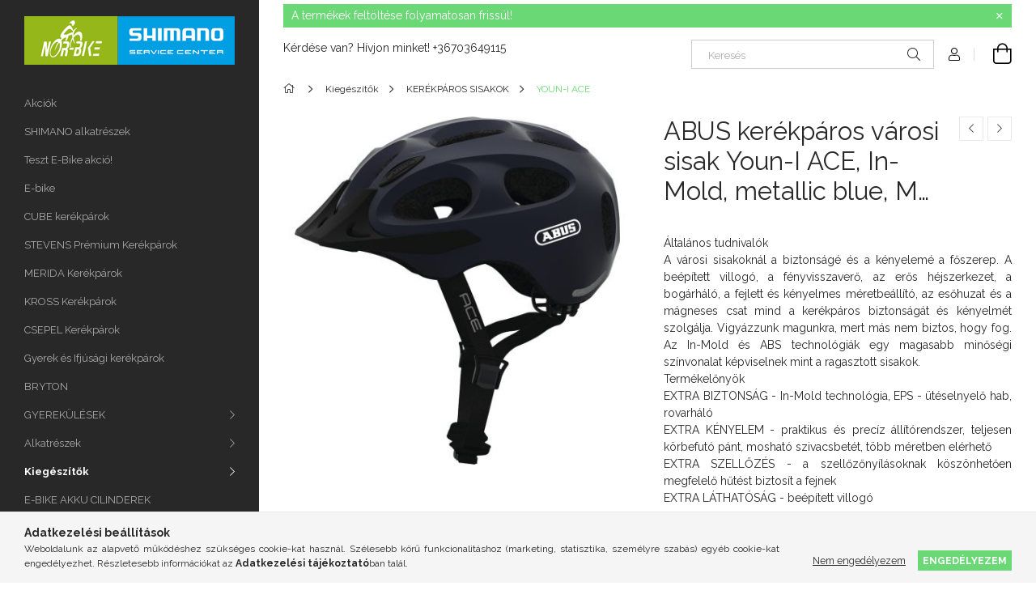

--- FILE ---
content_type: text/html; charset=UTF-8
request_url: https://www.nor-bike.hu/spd/AB_81820/ABUS-kerekparos-varosi-sisak-Youn-I-ACE-In-Mold-me
body_size: 19247
content:
<!DOCTYPE html>
<html lang="hu">
<head>
    <meta charset="utf-8">
<meta name="description" content="ABUS kerékpáros városi sisak Youn-I ACE, In-Mold, metallic blue, M (52-57 cm), Általános tudnivalók A városi sisakoknál a biztonságé és a kényelemé a főszerep. ">
<meta name="robots" content="index, follow">
<meta http-equiv="X-UA-Compatible" content="IE=Edge">
<meta property="og:site_name" content="Nor-Bike Kerékpár Szaküzlet és Szervíz" />
<meta property="og:title" content="ABUS kerékpáros városi sisak Youn-I ACE, In-Mold, metallic b">
<meta property="og:description" content="ABUS kerékpáros városi sisak Youn-I ACE, In-Mold, metallic blue, M (52-57 cm), Általános tudnivalók A városi sisakoknál a biztonságé és a kényelemé a főszerep. ">
<meta property="og:type" content="product">
<meta property="og:url" content="https://www.nor-bike.hu/spd/AB_81820/ABUS-kerekparos-varosi-sisak-Youn-I-ACE-In-Mold-me">
<meta property="og:image" content="https://www.nor-bike.hu/img/14777/AB_81820/AB_81820.jpg">
<meta name="mobile-web-app-capable" content="yes">
<meta name="apple-mobile-web-app-capable" content="yes">
<meta name="MobileOptimized" content="320">
<meta name="HandheldFriendly" content="true">

<title>ABUS kerékpáros városi sisak Youn-I ACE, In-Mold, metallic b</title>


<script>
var service_type="shop";
var shop_url_main="https://www.nor-bike.hu";
var actual_lang="hu";
var money_len="0";
var money_thousend=" ";
var money_dec=",";
var shop_id=14777;
var unas_design_url="https:"+"/"+"/"+"www.nor-bike.hu"+"/"+"!common_design"+"/"+"base"+"/"+"001901"+"/";
var unas_design_code='001901';
var unas_base_design_code='1900';
var unas_design_ver=4;
var unas_design_subver=6;
var unas_shop_url='https://www.nor-bike.hu';
var responsive="yes";
var price_nullcut_disable=1;
var config_plus=new Array();
config_plus['product_tooltip']=1;
config_plus['cart_redirect']=1;
config_plus['money_type']='Ft';
config_plus['money_type_display']='Ft';
var lang_text=new Array();

var UNAS = UNAS || {};
UNAS.shop={"base_url":'https://www.nor-bike.hu',"domain":'www.nor-bike.hu',"username":'nor-bike.unas.hu',"id":14777,"lang":'hu',"currency_type":'Ft',"currency_code":'HUF',"currency_rate":'1',"currency_length":0,"base_currency_length":0,"canonical_url":'https://www.nor-bike.hu/spd/AB_81820/ABUS-kerekparos-varosi-sisak-Youn-I-ACE-In-Mold-me'};
UNAS.design={"code":'001901',"page":'product_details'};
UNAS.api_auth="4a3e676d0f3ae41c4bab9653ba61ca79";
UNAS.customer={"email":'',"id":0,"group_id":0,"without_registration":0};
UNAS.shop["category_id"]="834004";
UNAS.shop["sku"]="AB_81820";
UNAS.shop["product_id"]="594405357";
UNAS.shop["only_private_customer_can_purchase"] = false;
 

UNAS.text = {
    "button_overlay_close": `Bezár`,
    "popup_window": `Felugró ablak`,
    "list": `lista`,
    "updating_in_progress": `frissítés folyamatban`,
    "updated": `frissítve`,
    "is_opened": `megnyitva`,
    "is_closed": `bezárva`,
    "deleted": `törölve`,
    "consent_granted": `hozzájárulás megadva`,
    "consent_rejected": `hozzájárulás elutasítva`,
    "field_is_incorrect": `mező hibás`,
    "error_title": `Hiba!`,
    "product_variants": `termék változatok`,
    "product_added_to_cart": `A termék a kosárba került`,
    "product_added_to_cart_with_qty_problem": `A termékből csak [qty_added_to_cart] [qty_unit] került kosárba`,
    "product_removed_from_cart": `A termék törölve a kosárból`,
    "reg_title_name": `Név`,
    "reg_title_company_name": `Cégnév`,
    "number_of_items_in_cart": `Kosárban lévő tételek száma`,
    "cart_is_empty": `A kosár üres`,
    "cart_updated": `A kosár frissült`
};


UNAS.text["delete_from_compare"]= `Törlés összehasonlításból`;
UNAS.text["comparison"]= `Összehasonlítás`;

UNAS.text["delete_from_favourites"]= `Törlés a kedvencek közül`;
UNAS.text["add_to_favourites"]= `Kedvencekhez`;






window.lazySizesConfig=window.lazySizesConfig || {};
window.lazySizesConfig.loadMode=1;
window.lazySizesConfig.loadHidden=false;

window.dataLayer = window.dataLayer || [];
function gtag(){dataLayer.push(arguments)};
gtag('js', new Date());
</script>

<script src="https://www.nor-bike.hu/!common_packages/jquery/jquery-3.2.1.js?mod_time=1759314984"></script>
<script src="https://www.nor-bike.hu/!common_packages/jquery/plugins/migrate/migrate.js?mod_time=1759314984"></script>
<script src="https://www.nor-bike.hu/!common_packages/jquery/plugins/autocomplete/autocomplete.js?mod_time=1759314984"></script>
<script src="https://www.nor-bike.hu/!common_packages/jquery/plugins/tools/overlay/overlay.js?mod_time=1759314984"></script>
<script src="https://www.nor-bike.hu/!common_packages/jquery/plugins/tools/toolbox/toolbox.expose.js?mod_time=1759314984"></script>
<script src="https://www.nor-bike.hu/!common_packages/jquery/plugins/lazysizes/lazysizes.min.js?mod_time=1759314984"></script>
<script src="https://www.nor-bike.hu/!common_packages/jquery/own/shop_common/exploded/common.js?mod_time=1764831093"></script>
<script src="https://www.nor-bike.hu/!common_packages/jquery/own/shop_common/exploded/common_overlay.js?mod_time=1759314984"></script>
<script src="https://www.nor-bike.hu/!common_packages/jquery/own/shop_common/exploded/common_shop_popup.js?mod_time=1759314984"></script>
<script src="https://www.nor-bike.hu/!common_packages/jquery/own/shop_common/exploded/page_product_details.js?mod_time=1759314984"></script>
<script src="https://www.nor-bike.hu/!common_packages/jquery/own/shop_common/exploded/function_favourites.js?mod_time=1759314984"></script>
<script src="https://www.nor-bike.hu/!common_packages/jquery/own/shop_common/exploded/function_compare.js?mod_time=1759314984"></script>
<script src="https://www.nor-bike.hu/!common_packages/jquery/own/shop_common/exploded/function_product_print.js?mod_time=1759314984"></script>
<script src="https://www.nor-bike.hu/!common_packages/jquery/plugins/hoverintent/hoverintent.js?mod_time=1759314984"></script>
<script src="https://www.nor-bike.hu/!common_packages/jquery/own/shop_tooltip/shop_tooltip.js?mod_time=1759314984"></script>
<script src="https://www.nor-bike.hu/!common_design/base/001900/main.js?mod_time=1759314986"></script>
<script src="https://www.nor-bike.hu/!common_packages/jquery/plugins/perfectscrollbar/perfect-scrollbar-1.4.0/perfect-scrollbar.min.js?mod_time=1759314984"></script>
<script src="https://www.nor-bike.hu/!common_packages/jquery/plugins/swiper/swiper-bundle.min.js?mod_time=1759314984"></script>
<script src="https://www.nor-bike.hu/!common_packages/jquery/plugins/toastr/toastr.min.js?mod_time=1759314984"></script>
<script src="https://www.nor-bike.hu/!common_packages/jquery/plugins/tippy/popper-2.4.4.min.js?mod_time=1759314984"></script>
<script src="https://www.nor-bike.hu/!common_packages/jquery/plugins/tippy/tippy-bundle.umd.min.js?mod_time=1759314984"></script>
<script src="https://www.nor-bike.hu/!common_packages/jquery/plugins/photoswipe/photoswipe.min.js?mod_time=1759314984"></script>
<script src="https://www.nor-bike.hu/!common_packages/jquery/plugins/photoswipe/photoswipe-ui-default.min.js?mod_time=1759314984"></script>

<link href="https://www.nor-bike.hu/temp/shop_14777_b43817d192b16be380507f4b9a246321.css?mod_time=1768994938" rel="stylesheet" type="text/css">

<link href="https://www.nor-bike.hu/spd/AB_81820/ABUS-kerekparos-varosi-sisak-Youn-I-ACE-In-Mold-me" rel="canonical">
    <link id="favicon-32x32" rel="icon" type="image/png" href="https://www.nor-bike.hu/!common_design/own/image/favicon_32x32.png" sizes="32x32">
    <link id="favicon-192x192" rel="icon" type="image/png" href="https://www.nor-bike.hu/!common_design/own/image/favicon_192x192.png" sizes="192x192">
            <link rel="apple-touch-icon" href="https://www.nor-bike.hu/!common_design/own/image/favicon_32x32.png" sizes="32x32">
        <link rel="apple-touch-icon" href="https://www.nor-bike.hu/!common_design/own/image/favicon_192x192.png" sizes="192x192">
        <script>
        var google_consent=1;
    
        gtag('consent', 'default', {
           'ad_storage': 'denied',
           'ad_user_data': 'denied',
           'ad_personalization': 'denied',
           'analytics_storage': 'denied',
           'functionality_storage': 'denied',
           'personalization_storage': 'denied',
           'security_storage': 'granted'
        });

    
        gtag('consent', 'update', {
           'ad_storage': 'denied',
           'ad_user_data': 'denied',
           'ad_personalization': 'denied',
           'analytics_storage': 'denied',
           'functionality_storage': 'denied',
           'personalization_storage': 'denied',
           'security_storage': 'granted'
        });

        </script>
    
    <meta content="width=device-width, initial-scale=1.0" name="viewport">
	<link rel="preload" href="https://www.nor-bike.hu/!common_design/own/fonts/1800/customicons/custom-icons.woff2" as="font" type="font/woff2" crossorigin>
    <link rel="preconnect" href="https://fonts.gstatic.com">
    <link rel="preload" href="https://fonts.googleapis.com/css2?family=Raleway:wght@400;700&display=swap" as="style">
    <link rel="stylesheet" href="https://fonts.googleapis.com/css2?family=Raleway:wght@400;700&display=swap" media="print" onload="this.media='all'">
    <noscript>
        <link rel="stylesheet" href="https://fonts.googleapis.com/css2?family=Raleway:wght@400;700&display=swap">
    </noscript>

    
    
    
    
    
    

    
    
    
    



                                       <style>
                .banner_start_big-wrapper .swiper-slide {
                    padding-top: calc(100%);
                }
                 @media (max-width: 991.98px){ .banner_start_big-wrapper .swiper-slide { padding-top: calc(100%);}}                  @media (max-width: 767.98px){ .banner_start_big-wrapper .swiper-slide { padding-top: calc(100%);}}                  @media (max-width: 575.98px){ .banner_start_big-wrapper .swiper-slide { padding-top: calc(100%);}}                 </style>

                                    <link rel="preload" media="(max-width: 364.98px)" imagesrcset="https://www.nor-bike.hu/!common_design/custom/nor-bike.unas.hu/element/layout_hu_banner_start_big-755_5_xxsmall.jpg?time=1688041630 1x" href="https://www.nor-bike.hu/!common_design/custom/nor-bike.unas.hu/element/layout_hu_banner_start_big-755_5_xxsmall.jpg?time=1688041630" as="image">
                                                    <link rel="preload" media="(min-width: 365px) and (max-width: 413.98px)" imagesrcset="https://www.nor-bike.hu/!common_design/custom/nor-bike.unas.hu/element/layout_hu_banner_start_big-755_5_xsmall.jpg?time=1688041630 1x" href="https://www.nor-bike.hu/!common_design/custom/nor-bike.unas.hu/element/layout_hu_banner_start_big-755_5_xsmall.jpg?time=1688041630" as="image">
                                                    <link rel="preload" media="(min-width: 414px) and (max-width: 575.98px)" imagesrcset="https://www.nor-bike.hu/!common_design/custom/nor-bike.unas.hu/element/layout_hu_banner_start_big-755_5_small.jpg?time=1688041630 1x" href="https://www.nor-bike.hu/!common_design/custom/nor-bike.unas.hu/element/layout_hu_banner_start_big-755_5_small.jpg?time=1688041630" as="image">
                                                    <link rel="preload" media="(min-width: 576px) and (max-width: 767.98px)" imagesrcset="https://www.nor-bike.hu/!common_design/custom/nor-bike.unas.hu/element/layout_hu_banner_start_big-755_5_medium.jpg?time=1688041630 1x" href="https://www.nor-bike.hu/!common_design/custom/nor-bike.unas.hu/element/layout_hu_banner_start_big-755_5_medium.jpg?time=1688041630" as="image">
                                                    <link rel="preload" media="(min-width: 768px) and (max-width: 991.98px)" imagesrcset="https://www.nor-bike.hu/!common_design/custom/nor-bike.unas.hu/element/layout_hu_banner_start_big-755_5_large.jpg?time=1688041630 1x" href="https://www.nor-bike.hu/!common_design/custom/nor-bike.unas.hu/element/layout_hu_banner_start_big-755_5_large.jpg?time=1688041630" as="image">
                                                    <link rel="preload" media="(min-width: 992px) and (max-width: 1199.98px)" imagesrcset="https://www.nor-bike.hu/!common_design/custom/nor-bike.unas.hu/element/layout_hu_banner_start_big-755_5_xlarge.jpg?time=1688041630 1x" href="https://www.nor-bike.hu/!common_design/custom/nor-bike.unas.hu/element/layout_hu_banner_start_big-755_5_xlarge.jpg?time=1688041630" as="image">
                                            <link rel="preload" media="(min-width: 1200px) and (max-width: 1439.98px)" imagesrcset="https://www.nor-bike.hu/!common_design/custom/nor-bike.unas.hu/element/layout_hu_banner_start_big-755_5_xxlarge.jpg?time=1688041630 1x" href="https://www.nor-bike.hu/!common_design/custom/nor-bike.unas.hu/element/layout_hu_banner_start_big-755_5_xxlarge.jpg?time=1688041630" as="image">
                                                            <link rel="preload" media="(min-width: 1440px)" imagesrcset="https://www.nor-bike.hu/!common_design/custom/nor-bike.unas.hu/element/layout_hu_banner_start_big-755_5_default.jpg?time=1688041630 1x" href="https://www.nor-bike.hu/!common_design/custom/nor-bike.unas.hu/element/layout_hu_banner_start_big-755_5_default.jpg?time=1688041630" as="image">
                                                                                        
    


                                            <style>
                 .start_item_1-wrapper {padding-top: calc(48.3443708609%);}
                  @media (max-width: 991.98px){ .start_item_1-wrapper { padding-top: calc(48.3443708609%);}}                   @media (max-width: 767.98px){ .start_item_1-wrapper { padding-top: calc(48.3443708609%);}}                   @media (max-width: 575.98px){ .start_item_1-wrapper { padding-top: calc(48.3443708609%);}}                  </style>
                           
    


                                            <style>
                 .start_item_2-wrapper {padding-top: calc(47.6821192053%);}
                  @media (max-width: 991.98px){ .start_item_2-wrapper { padding-top: calc(47.6821192053%);}}                   @media (max-width: 767.98px){ .start_item_2-wrapper { padding-top: calc(47.6821192053%);}}                   @media (max-width: 575.98px){ .start_item_2-wrapper { padding-top: calc(47.6821192053%);}}                  </style>
                           
    


                    <style>
.start_brand_slider-1{width:180px;}
.start_brand_slider-2{width:180px;}
.start_brand_slider-3{width:180px;}
.start_brand_slider-4{width:180px;}
.start_brand_slider-5{width:180px;}
.start_brand_slider-6{width:180px;}
.start_brand_slider-7{width:180px;}
.start_brand_slider-8{width:180px;}
.start_brand_slider-9{width:180px;}
.start_brand_slider-10{width:180px;}
.start_brand_slider-11{width:180px;}
.start_brand_slider-12{width:180px;}
.start_brand_slider-13{width:180px;}
.start_brand_slider-14{width:180px;}
.start_brand_slider-15{width:180px;}
.start_brand_slider-16{width:180px;}
.start_brand_slider-17{width:180px;}
.start_brand_slider-18{width:180px;}
.start_brand_slider-19{width:180px;}
.start_brand_slider-20{width:180px;}
.start_brand_slider-21{width:180px;}
.start_brand_slider-22{width:180px;}
.start_brand_slider-23{width:180px;}
.start_brand_slider-24{width:180px;}
.start_brand_slider-25{width:180px;}
.start_brand_slider-26{width:180px;}
.start_brand_slider-27{width:180px;}
.start_brand_slider-28{width:180px;}
.start_brand_slider-29{width:180px;}
.start_brand_slider-30{width:180px;}
#swiper-container--start_brand_slider{
min-height:80px;
}
</style>

    
    




    
    
    
    
</head>






<body class='design_ver4 design_subver1 design_subver2 design_subver3 design_subver4 design_subver5 design_subver6' id="ud_shop_artdet">
<div id="image_to_cart" style="display:none; position:absolute; z-index:100000;"></div>
<div class="overlay_common overlay_warning" id="overlay_cart_add"></div>
<script>$(document).ready(function(){ overlay_init("cart_add",{"onBeforeLoad":false}); });</script>
<div id="overlay_login_outer"></div>	
	<script>
	$(document).ready(function(){
	    var login_redir_init="";

		$("#overlay_login_outer").overlay({
			onBeforeLoad: function() {
                var login_redir_temp=login_redir_init;
                if (login_redir_act!="") {
                    login_redir_temp=login_redir_act;
                    login_redir_act="";
                }

									$.ajax({
						type: "GET",
						async: true,
						url: "https://www.nor-bike.hu/shop_ajax/ajax_popup_login.php",
						data: {
							shop_id:"14777",
							lang_master:"hu",
                            login_redir:login_redir_temp,
							explicit:"ok",
							get_ajax:"1"
						},
						success: function(data){
							$("#overlay_login_outer").html(data);
							if (unas_design_ver >= 5) $("#overlay_login_outer").modal('show');
							$('#overlay_login1 input[name=shop_pass_login]').keypress(function(e) {
								var code = e.keyCode ? e.keyCode : e.which;
								if(code.toString() == 13) {		
									document.form_login_overlay.submit();		
								}	
							});	
						}
					});
								},
			top: 50,
			mask: {
	color: "#000000",
	loadSpeed: 200,
	maskId: "exposeMaskOverlay",
	opacity: 0.7
},
			closeOnClick: (config_plus['overlay_close_on_click_forced'] === 1),
			onClose: function(event, overlayIndex) {
				$("#login_redir").val("");
			},
			load: false
		});
		
			});
	function overlay_login() {
		$(document).ready(function(){
			$("#overlay_login_outer").overlay().load();
		});
	}
	function overlay_login_remind() {
        if (unas_design_ver >= 5) {
            $("#overlay_remind").overlay().load();
        } else {
            $(document).ready(function () {
                $("#overlay_login_outer").overlay().close();
                setTimeout('$("#overlay_remind").overlay().load();', 250);
            });
        }
	}

    var login_redir_act="";
    function overlay_login_redir(redir) {
        login_redir_act=redir;
        $("#overlay_login_outer").overlay().load();
    }
	</script>  
	<div class="overlay_common overlay_info" id="overlay_remind"></div>
<script>$(document).ready(function(){ overlay_init("remind",[]); });</script>

	<script>
    	function overlay_login_error_remind() {
		$(document).ready(function(){
			load_login=0;
			$("#overlay_error").overlay().close();
			setTimeout('$("#overlay_remind").overlay().load();', 250);	
		});
	}
	</script>  
	<div class="overlay_common overlay_info" id="overlay_newsletter"></div>
<script>$(document).ready(function(){ overlay_init("newsletter",[]); });</script>

<script>
function overlay_newsletter() {
    $(document).ready(function(){
        $("#overlay_newsletter").overlay().load();
    });
}
</script>
<div class="overlay_common overlay_error" id="overlay_script"></div>
<script>$(document).ready(function(){ overlay_init("script",[]); });</script>
    <script>
    $(document).ready(function() {
        $.ajax({
            type: "GET",
            url: "https://www.nor-bike.hu/shop_ajax/ajax_stat.php",
            data: {master_shop_id:"14777",get_ajax:"1"}
        });
    });
    </script>
    

<div id="container" class="page_shop_artdet_AB_81820 position-relative d-flex filter-in-subcategory-disabled">
    <div class="col-fix-custom-1 side-dropdown" data-content-for=".side-btn, .filter-btn" data-content-direction="left">
        <section class="main-left">
            <div class="main-left__inner h-100">
                <button class="main-left__close-btn btn-close d-xl-none" data-btn-for=".side-dropdown" type="button" aria-label="Bezár"></button>
                <div class="main-left__content d-flex flex-column">
                    <header class="main-left__header">
                        


        <div id="header_logo_img1" class="js-element logo d-none d-xl-block mb-5 px-5" data-element-name="header_logo">
                                    <a href="https://www.nor-bike.hu/">                <picture>
                    <source srcset="                                    https://www.nor-bike.hu/!common_design/custom/nor-bike.unas.hu/element/layout_hu_header_logo-260x60_1_default.png?time=1758025689 260w                                    "
                            sizes=" 260px"
                    >
                    <img src="https://www.nor-bike.hu/!common_design/custom/nor-bike.unas.hu/element/layout_hu_header_logo-260x60_1_default.png?time=1758025689"
                         alt="Nor-Bike Kerékpár Szaküzlet és Szervíz"
                    >
                </picture>
                </a>                        </div>
    
                    </header>
                    <div class="box_container main-menus has-toggle-button">
                        <div class="box">
                            <div id="main-menus-content" class="box__content main-menus__content js-main-menus-content has-maxheight is-active">
                                    <ul class="cat-menus level-0" data-level="cat-level-0">
                                <li class='cat-menu is-spec-item js-cat-menu-akcio' data-id="akcio">
            <span class="cat-menu__name" >
                <a class='cat-menu__link' href='https://www.nor-bike.hu/shop_artspec.php?artspec=1' >                    Akciók                    </a>            </span>
                            </li>
                                <li class='cat-menu js-cat-menu-288210' data-id="288210">
            <span class="cat-menu__name" >
                <a class='cat-menu__link' href='https://www.nor-bike.hu/SHIMANO-alkatreszek' >                    SHIMANO alkatrészek                    </a>            </span>
                            </li>
                                <li class='cat-menu js-cat-menu-734477' data-id="734477">
            <span class="cat-menu__name" >
                <a class='cat-menu__link' href='https://www.nor-bike.hu/Teszt-E-Bike-akcio' >                    Teszt E-Bike akció!                    </a>            </span>
                            </li>
                                <li class='cat-menu js-cat-menu-602906' data-id="602906">
            <span class="cat-menu__name" >
                <a class='cat-menu__link' href='https://www.nor-bike.hu/E-bike' >                    E-bike                    </a>            </span>
                            </li>
                                <li class='cat-menu js-cat-menu-182282' data-id="182282">
            <span class="cat-menu__name" >
                <a class='cat-menu__link' href='https://www.nor-bike.hu/CUBE-kerekparok' >                    CUBE kerékpárok                    </a>            </span>
                            </li>
                                <li class='cat-menu js-cat-menu-432120' data-id="432120">
            <span class="cat-menu__name" >
                <a class='cat-menu__link' href='https://www.nor-bike.hu/STEVENS-Premium-Kerekparok' >                    STEVENS Prémium Kerékpárok                    </a>            </span>
                            </li>
                                <li class='cat-menu js-cat-menu-843945' data-id="843945">
            <span class="cat-menu__name" >
                <a class='cat-menu__link' href='https://www.nor-bike.hu/MERIDA-Kerekparok' >                    MERIDA Kerékpárok                    </a>            </span>
                            </li>
                                <li class='cat-menu js-cat-menu-544009' data-id="544009">
            <span class="cat-menu__name" >
                <a class='cat-menu__link' href='https://www.nor-bike.hu/KROSS-Kerekparok' >                    KROSS Kerékpárok                    </a>            </span>
                            </li>
                                <li class='cat-menu js-cat-menu-432407' data-id="432407">
            <span class="cat-menu__name" >
                <a class='cat-menu__link' href='https://www.nor-bike.hu/CSEPEL-Kerekparok' >                    CSEPEL Kerékpárok                    </a>            </span>
                            </li>
                                <li class='cat-menu js-cat-menu-928499' data-id="928499">
            <span class="cat-menu__name" >
                <a class='cat-menu__link' href='https://www.nor-bike.hu/Gyerek-kerekparok' >                    Gyerek és Ifjúsági kerékpárok                    </a>            </span>
                            </li>
                                <li class='cat-menu js-cat-menu-203869' data-id="203869">
            <span class="cat-menu__name" >
                <a class='cat-menu__link' href='https://www.nor-bike.hu/BRYTON' >                    BRYTON                    </a>            </span>
                            </li>
                                <li class='cat-menu has-child js-cat-menu-413311' data-id="413311">
            <span class="cat-menu__name" onclick="catSubLoad('413311','https://www.nor-bike.hu/shop_ajax/ajax_box_cat.php?get_ajax=1&type=layout&change_lang=hu&level=1&key=413311&box_var_name=shop_cat&box_var_layout_cache=1&box_var_expand_cache=yes&box_var_layout_level0=0&box_var_layout=1&box_var_ajax=1&box_var_section=content&box_var_highlight=yes&box_var_type=expand&box_var_div=no');">
                                    GYEREKÜLÉSEK                                </span>
                            </li>
                                <li class='cat-menu has-child js-cat-menu-721648' data-id="721648">
            <span class="cat-menu__name" onclick="catSubLoad('721648','https://www.nor-bike.hu/shop_ajax/ajax_box_cat.php?get_ajax=1&type=layout&change_lang=hu&level=1&key=721648&box_var_name=shop_cat&box_var_layout_cache=1&box_var_expand_cache=yes&box_var_layout_level0=0&box_var_layout=1&box_var_ajax=1&box_var_section=content&box_var_highlight=yes&box_var_type=expand&box_var_div=no');">
                                    Alkatrészek                                </span>
                            </li>
                                <li class='cat-menu has-child js-cat-menu-543312' data-id="543312">
            <span class="cat-menu__name" onclick="catSubLoad('543312','https://www.nor-bike.hu/shop_ajax/ajax_box_cat.php?get_ajax=1&type=layout&change_lang=hu&level=1&key=543312&box_var_name=shop_cat&box_var_layout_cache=1&box_var_expand_cache=yes&box_var_layout_level0=0&box_var_layout=1&box_var_ajax=1&box_var_section=content&box_var_highlight=yes&box_var_type=expand&box_var_div=no');">
                                    Kiegészítők                                </span>
                            </li>
                                <li class='cat-menu js-cat-menu-817553' data-id="817553">
            <span class="cat-menu__name" >
                <a class='cat-menu__link' href='https://www.nor-bike.hu/E-BIKE-AKKU-CILINDEREK' >                    E-BIKE AKKU CILINDEREK                    </a>            </span>
                            </li>
                                <li class='cat-menu js-cat-menu-214337' data-id="214337">
            <span class="cat-menu__name" >
                <a class='cat-menu__link' href='https://www.nor-bike.hu/BIZTONSAGI-KIEGESZITOK' >                    BIZTONSÁGI KIEGÉSZÍTŐK - LÁTHATÓSÁG                    </a>            </span>
                            </li>
                                <li class='cat-menu has-child js-cat-menu-521232' data-id="521232">
            <span class="cat-menu__name" onclick="catSubLoad('521232','https://www.nor-bike.hu/shop_ajax/ajax_box_cat.php?get_ajax=1&type=layout&change_lang=hu&level=1&key=521232&box_var_name=shop_cat&box_var_layout_cache=1&box_var_expand_cache=yes&box_var_layout_level0=0&box_var_layout=1&box_var_ajax=1&box_var_section=content&box_var_highlight=yes&box_var_type=expand&box_var_div=no');">
                                    KERÉKPÁROS VISELET                                </span>
                            </li>
                                <li class='cat-menu js-cat-menu-318974' data-id="318974">
            <span class="cat-menu__name" >
                <a class='cat-menu__link' href='https://www.nor-bike.hu/DEFEKTMENTESITOK' >                    DEFEKTMENTESÍTŐK                    </a>            </span>
                            </li>
                                <li class='cat-menu has-child js-cat-menu-511863' data-id="511863">
            <span class="cat-menu__name" onclick="catSubLoad('511863','https://www.nor-bike.hu/shop_ajax/ajax_box_cat.php?get_ajax=1&type=layout&change_lang=hu&level=1&key=511863&box_var_name=shop_cat&box_var_layout_cache=1&box_var_expand_cache=yes&box_var_layout_level0=0&box_var_layout=1&box_var_ajax=1&box_var_section=content&box_var_highlight=yes&box_var_type=expand&box_var_div=no');">
                                    KÜLSŐ GUMIK                                </span>
                            </li>
                                <li class='cat-menu js-cat-menu-167117' data-id="167117">
            <span class="cat-menu__name" >
                <a class='cat-menu__link' href='https://www.nor-bike.hu/RUHAZAT' >                    RUHÁZAT                    </a>            </span>
                            </li>
                                <li class='cat-menu has-child js-cat-menu-565693' data-id="565693">
            <span class="cat-menu__name" onclick="catSubLoad('565693','https://www.nor-bike.hu/shop_ajax/ajax_box_cat.php?get_ajax=1&type=layout&change_lang=hu&level=1&key=565693&box_var_name=shop_cat&box_var_layout_cache=1&box_var_expand_cache=yes&box_var_layout_level0=0&box_var_layout=1&box_var_ajax=1&box_var_section=content&box_var_highlight=yes&box_var_type=expand&box_var_div=no');">
                                    BELSŐ GUMIK                                </span>
                            </li>
                                <li class='cat-menu js-cat-menu-323592' data-id="323592">
            <span class="cat-menu__name" >
                <a class='cat-menu__link' href='https://www.nor-bike.hu/UTANFUTO-TRAILER' >                    UTÁNFUTÓ - TRAILER                    </a>            </span>
                            </li>
                                <li class='cat-menu has-child js-cat-menu-859776' data-id="859776">
            <span class="cat-menu__name" onclick="catSubLoad('859776','https://www.nor-bike.hu/shop_ajax/ajax_box_cat.php?get_ajax=1&type=layout&change_lang=hu&level=1&key=859776&box_var_name=shop_cat&box_var_layout_cache=1&box_var_expand_cache=yes&box_var_layout_level0=0&box_var_layout=1&box_var_ajax=1&box_var_section=content&box_var_highlight=yes&box_var_type=expand&box_var_div=no');">
                                    SZERSZÁMOK                                </span>
                            </li>
            </ul>
    <script>
        function catSubLoad($id,$ajaxUrl){
            let catMenuEl = $('.cat-menu[data-id="'+$id+'"]');

            $.ajax({
                type: 'GET',
                url: $ajaxUrl,
                beforeSend: function(){
                    catMenuEl.addClass('ajax-loading');
                    setTimeout(function (){
                        if (!catMenuEl.hasClass('ajax-loaded')) {
                            catMenuEl.addClass('ajax-loader');
                        }
                    }, 500);
                },
                success:function(data){
                    catMenuEl.append(data);
                    catItemMarking();
                    $(".cat-menu__name:not(.is-processed)").each(CatPicHover);
                    $("> .cat-menu__name", catMenuEl).attr('onclick','catOpen($(this));').trigger('click');
                    catMenuEl.removeClass('ajax-loading ajax-loader').addClass('ajax-loaded');
                }
            });
        }
        function catBack($this) {
            var thisBackBtn = $this;
            var thisCatLevel = thisBackBtn.closest('[data-level]').data('level');
            /** remove opened class from children */
            thisBackBtn.closest('.js-sublist').find('.cat-menu.is-opened').removeClass('is-opened');
            /** remove opened class from parent */
            if (window.matchMedia('(max-width: 992px)').matches) {
                setTimeout(function() {
                    thisBackBtn.closest('.cat-menu.is-opened').removeClass('is-opened');
                }, 400);
            } else {
                thisBackBtn.closest('.cat-menu.is-opened').removeClass('is-opened');
            }
            $('html').removeClass(thisCatLevel +'-is-opened');
        }
        function catOpen($this) {
            var thisCatMenu = $this.parent();
            psInit(thisCatMenu.find('.js-sublist-inner').first());
            var thisMainMenusContent = $('.js-main-menus-content');
            var thisCatMenuList = thisCatMenu.closest('[data-level]');
            var thisCatLevel = thisCatMenuList.data('level');

            if (thisCatLevel === "cat-level-0") {
                /*remove is-opened class form the rest menus (cat+plus)*/
                thisMainMenusContent.find('.is-opened').not(thisCatMenu).removeClass('is-opened');
            } else {
                /*remove is-opened class form the siblings cat menus */
                thisCatMenuList.find('.is-opened').not(thisCatMenu).removeClass('is-opened');
            }

            if (thisCatMenu.hasClass('is-opened')) {
                thisCatMenu.removeClass('is-opened');
                $('html').removeClass(thisCatLevel +'-is-opened');
            } else {
                thisCatMenu.addClass('is-opened');
                $('html').addClass(thisCatLevel +'-is-opened');
            }
        }
        function catsClose() {
            handleCloseDropdowns();
            handleCloseMenus();
        }
        function CatPicHover() {
            var catItem = $(this); /*span.cat-menu__name*/
            var parentCatPic = catItem.closest(".js-sublist").find(".js-parent-img-wrapper").first().find(".js-parent-img");
            var childSublist = catItem.siblings('.js-sublist');
            var parentCatPicSrc = parentCatPic.attr("data-src-orig");
            var parentCatPicSrcSet = parentCatPic.attr("data-srcset-orig");
            if (parentCatPicSrcSet === undefined) parentCatPicSrcSet="";

            var catItems = catItem.closest(".cat-menus");

            catItem.on('mouseenter', function() {
                if (!isTouchDevice) {
                    var currentAltPicSrcSet = $(this).data("retina-img-url");
                    parentCatPic.attr("src", $(this).data("img-url"));
                    if (currentAltPicSrcSet == undefined) currentAltPicSrcSet = "";
                    parentCatPic.attr("srcset", currentAltPicSrcSet);
                }
            });

            catItems.on('mouseleave', function() {
                if (!isTouchDevice) {
                    parentCatPic.attr("src", parentCatPicSrc);
                    parentCatPic.attr("srcset", parentCatPicSrcSet);
                }
            });

            childSublist.on('mouseenter', function() {
                if (!isTouchDevice) {
                    parentCatPic.attr("src", parentCatPicSrc);
                    parentCatPic.attr("srcset", parentCatPicSrcSet);
                }
            });

            catItem.on('click', function() {
                if (!isTouchDevice) {
                    if ($(this).parent().hasClass('has-child')) {
                        parentCatPic.attr("src", parentCatPicSrc);
                        parentCatPic.attr("srcset", parentCatPicSrcSet);
                    }
                }
            });
            catItem.addClass('is-processed');

        }
        $(document).ready(function () {
            var cats = $(".cat-menu__name:not(.is-processed)");
            cats.each(CatPicHover);
        });
    </script>

	<ul class="plus-menus" data-level="menu-level-0">
					<li class="plus-menu" data-id="502539">
			<span class="plus-menu__name">
			<a class="plus-menu__link" href="https://www.nor-bike.hu/arlista-shimano-service-center">				Shimano Service Center
			</a>			</span>

					</li>
					<li class="plus-menu" data-id="435453">
			<span class="plus-menu__name">
			<a class="plus-menu__link" href="https://www.nor-bike.hu/blog">				BLOG
			</a>			</span>

					</li>
					<li class="plus-menu" data-id="930300">
			<span class="plus-menu__name">
			<a class="plus-menu__link" href="https://www.nor-bike.hu/hirek">				Hírek
			</a>			</span>

					</li>
		</ul>
	<script>
		$(document).ready(function () {
			$('.plus-menu.has-child > .plus-menu__name').click(function () {
				var thisPlusMenu = $(this).parent();
                psInit(thisPlusMenu.find('.js-sublist-inner').first());
				var thisMainMenusContent = $('.js-main-menus-content');
				var thisPlusMenuList = thisPlusMenu.closest('[data-level]');
				var thisMenuLevel = thisPlusMenuList.data('level');

				if (thisMenuLevel === "menu-level-0") {
					/*remove is-opened class form the rest menus (cat+plus)*/
					thisMainMenusContent.find('.has-child.is-opened').not(thisPlusMenu).removeClass('is-opened');
				} else {
					/*remove is-opened class form the siblings plus menus */
					thisPlusMenuList.find('.has-child.is-opened').not(thisPlusMenu).removeClass('is-opened');
				}

				if (thisPlusMenu.hasClass('is-opened')) {
					thisPlusMenu.removeClass('is-opened');
                    $('html').removeClass(thisMenuLevel +'-is-opened');
				} else {
					thisPlusMenu.addClass('is-opened');
                    $('html').addClass(thisMenuLevel +'-is-opened');
				}
			});

			$('.js-menu-back-btn').click(function () {
				var thisBackBtn = $(this);
                var thisMenuLevel = thisBackBtn.closest('[data-level]').data('level');

                /** remove opened class from children */
                thisBackBtn.closest('.js-sublist').find('.plus-menu.is-opened').removeClass('is-opened');
                /** remove opened class from parent */
                if (window.matchMedia('(max-width: 992px)').matches) {
                    setTimeout(function() {
                        thisBackBtn.closest('.plus-menu.is-opened').removeClass('is-opened');
                    }, 400);
                } else {
                    thisBackBtn.closest('.plus-menu.is-opened').removeClass('is-opened');
                }
                $('html').removeClass(thisMenuLevel +'-is-opened');
			});
		});
	</script>



                                                                <button aria-controls="main-menus-content" class="main-menus__btn btn btn-square--sm js-main-menus-btn is-active" aria-label="Kevesebb" aria-expanded="true" type="button"></button>
                                <script>
                                    $('.js-main-menus-btn').on('click', function (){
                                        let $thisBtn = $(this);
                                        let $thisContent = $('.js-main-menus-content');
                                        $thisBtn.toggleClass('is-active').attr('aria-label', (_, attr) => attr == 'Több' ? 'Kevesebb' : 'Több').attr('aria-expanded', (_, attr) => attr == 'false' ? 'true' : 'false');
                                        $thisContent.toggleClass('is-active');
                                        psElements['.main-left__inner'].update();
                                    });
                                </script>
                                                            </div>
                        </div>
                    </div>

                    <div id='box_container_shop_top' class='box_container_1'>
                    <div class="box">
                        <h4 class="box__title">TOP termékek</h4>
                        <div class="box__content js-box-content"><div id='box_top_content' class='box_content box_top_content'><div class='box_content_ajax' data-min-length='5'></div><script>
	$.ajax({
		type: "GET",
		async: true,
		url: "https://www.nor-bike.hu/shop_ajax/ajax_box_top.php",
		data: {
			box_id:"",
			unas_page:"0",
			cat_endid:"834004",
			get_ajax:1,
			shop_id:"14777",
			lang_master:"hu"
		},
		success: function(result){
			$("#box_top_content").html(result);
		}
	});
</script>
</div></div>
                    </div>
                    </div>

                    


    <div class="js-element sidebar_contact box_container mt-auto" data-element-name="sidebar_contact">
                <h4 class="element__title box__title">Elérhetőség</h4>
                <div class="element__content box__content">
                                <style>
                .sidebar_contact .slide-1 a::before {
                    content: '\f3c5';
                }
            </style>
                        <div class="element__html slide-1"><p><a href="https://maps.google.com/?q=6100+Kiskunf%C3%A9legyh%C3%A1za%2C+Halasi+%C3%BAt+2" target="_blank" rel="noopener">6100 Kiskunfélegyháza, Halasi út 2</a></p></div>
                                <style>
                .sidebar_contact .slide-2 a::before {
                    content: '\f095';
                }
            </style>
                        <div class="element__html slide-2"><p><a href="tel://+36703649115">+36703649115</a></p></div>
                                <style>
                .sidebar_contact .slide-3 a::before {
                    content: '\f0e0';
                }
            </style>
                        <div class="element__html slide-3"><p><a href="mailto:nor-bike.tarsai@nor-bike.hu">nor-bike.tarsai@nor-bike.hu</a></p></div>
                </div>
    </div>


                                        
                    
                    
                </div>
            </div>
        </section>
    </div>
    <main class="col-rest-custom-1">
        <section class="main-right filter-normal-not-exists">
            


    <div class="js-element notification-bar js-notif" data-element-name="header_text_section_1">
        <div class="header_text_section_1 ">
                            A termékek feltöltése folyamatosan frissül!
                        <button type="button" class="btn btn-close-notif" onclick="closeNotif(this);" aria-label="Bezár" title="Bezár">
                <span class="icon--close"></span>
            </button>
        </div>
    </div>
        <script>
            var $notifClosed = sessionStorage.getItem('notifclosed');

            if ( $notifClosed !== undefined && $notifClosed !== null ) {
                $('.js-notif').addClass('is-hidden');
            }

            function closeNotif(e) {
                var $target = $(e).closest('.js-notif');
                $target.stop().animate({
                    height: "0px"
                }, 500, function() {
                    $target.remove();
                    sessionStorage.setItem('notifclosed', 1);
                });
            }
        </script>

            <header class="header">
                <div class="header-top position-relative py-3 py-md-4 px-3 px-xl-0">
                    <div class="d-flex flex-wrap flex-md-nowrap align-items-center">
                        <button class="side-btn dropdown--btn btn-text d-xl-none order-1" aria-label="Kategóriák további menüpontok" data-btn-for=".side-dropdown" type="button">
                            <span class="side-btn-icon icon--hamburger"></span>
                        </button>

                        


        <div id="header_logo_img" class="js-element logo col-6 col-xs-auto px-3 mr-auto d-xl-none order-2" data-element-name="header_logo">
                                    <a href="https://www.nor-bike.hu/">                <picture>
                    <source srcset="                                    https://www.nor-bike.hu/!common_design/custom/nor-bike.unas.hu/element/layout_hu_header_logo-260x60_1_default.png?time=1758025689 260w                                    "
                            sizes=" 260px"
                    >
                    <img src="https://www.nor-bike.hu/!common_design/custom/nor-bike.unas.hu/element/layout_hu_header_logo-260x60_1_default.png?time=1758025689"
                         alt="Nor-Bike Kerékpár Szaküzlet és Szervíz"
                    >
                </picture>
                </a>                        </div>
    

                        


    <div class="js-element header_text_section_2 d-none d-lg-block pr-3 order-3" data-element-name="header_text_section_2">
        <div class="element__content ">
                            <div class="element__html slide-1"><p>Kérdése van? Hívjon minket! <a href="tel:+36703649115">+36703649115</a></p>
<p>&nbsp;</p></div>
                    </div>
    </div>


                        <div class="search__dropdown col-12 col-md-auto px-0 order-1 mt-3 mt-md-0 ml-md-auto order-5 order-md-4">
                            <div class="search-box position-relative ml-auto browser-is-chrome" id="box_search_content">
    <form name="form_include_search" id="form_include_search" action="https://www.nor-bike.hu/shop_search.php" method="get">
        <div class="box-search-group mb-0">
            <input data-stay-visible-breakpoint="768" name="search" id="box_search_input" value="" aria-label="Keresés"
                   pattern=".{3,100}" title="Hosszabb kereső kifejezést írjon be!" placeholder="Keresés" type="text" maxlength="100"
                   class="ac_input form-control js-search-input" autocomplete="off" required            >
            <div class="search-box__search-btn-outer input-group-append" title="Keresés">
                <button class='search-btn' aria-label="Keresés">
                    <span class="search-btn-icon icon--search"></span>
                </button>
                <button type="button" onclick="$('.js-search-smart-autocomplete').addClass('is-hidden');$(this).addClass('is-hidden');" class='search-close-btn d-md-none is-hidden' aria-label="">
                    <span class="search-close-btn-icon icon--close"></span>
                </button>
            </div>
            <div class="search__loading">
                <div class="loading-spinner--small"></div>
            </div>
        </div>
        <div class="search-box__mask"></div>
    </form>
    <div class="ac_results"></div>
</div>
<script>
    $(document).ready(function(){
        $(document).on('smartSearchCreate smartSearchOpen smartSearchHasResult', function(e){
            if (e.type !== 'smartSearchOpen' || (e.type === 'smartSearchOpen' && $('.js-search-smart-autocomplete').children().length > 0)) {
                $('.search-close-btn').removeClass('is-hidden');
            }
        });
        $(document).on('smartSearchClose smartSearchEmptyResult', function(){
            $('.search-close-btn').addClass('is-hidden');
        });
        $(document).on('smartSearchInputLoseFocus', function(){
            if ($('.js-search-smart-autocomplete').length>0) {
                setTimeout(function () {
                    let height = $(window).height() - ($('.js-search-smart-autocomplete').offset().top - $(window).scrollTop()) - 20;
                    $('.search-smart-autocomplete').css('max-height', height + 'px');
                }, 300);
            }
        });
    });
</script>


                        </div>

                        <ul class="header-buttons-list order-4 order-md-5 ml-auto ml-md-0">
                                                        <li>    <div class="profile">
        <button type="button" class="profile__btn js-profile-btn dropdown--btn" id="profile__btn" data-orders="https://www.nor-bike.hu/shop_order_track.php" aria-label="Profil" data-btn-for=".profile__dropdown">
            <span class="profile__btn-icon icon--head"></span>
        </button>

        <div class="profile__dropdown dropdown--content dropdown--content-r d-xl-block" data-content-for=".profile__btn">
            <div role="button" class="profile__btn-close btn-close" aria-label="Bezár" data-close-btn-for=".profile__btn, .profile__dropdown"></div>
                            <h4 class="profile__header mb-4">Belépés</h4>
                <div class='login-box__loggedout-container'>
                    <form name="form_login" action="https://www.nor-bike.hu/shop_logincheck.php" method="post"><input name="file_back" type="hidden" value="/spd/AB_81820/ABUS-kerekparos-varosi-sisak-Youn-I-ACE-In-Mold-me"><input type="hidden" name="login_redir" value="" id="login_redir">
                        <div class="login-box__form-inner">
                            <div class="form-group login-box__input-field form-label-group">
                                <input name="shop_user_login" id="shop_user_login" aria-label="Email" placeholder='Email' type="text" maxlength="100" class="form-control" spellcheck="false" autocomplete="email" autocapitalize="off">
                                <label for="shop_user_login">Email</label>
                            </div>
                            <div class="form-group login-box__input-field form-label-group">
                                <input name="shop_pass_login" id="shop_pass_login" aria-label="Jelszó" placeholder="Jelszó" type="password" maxlength="100" class="form-control" spellcheck="false" autocomplete="current-password" autocapitalize="off">
                                <label for="shop_pass_login">Jelszó</label>
                            </div>
                            <button type="submit" class="btn btn-primary btn-block">Belép</button>
                        </div>
                        <div class="btn-wrap">
                            <button type="button" class="login-box__remind-btn btn btn-link px-0 py-1 text-primary" onclick="overlay_login_remind()">Elfelejtettem a jelszavamat</button>
                        </div>
                    </form>

                    <div class="line-separator"></div>

                    <div class="login-box__other-buttons">
                        <div class="btn-wrap">
                            <a class="login-box__reg-btn btn btn-link py-2 px-0" href="https://www.nor-bike.hu/shop_reg.php?no_reg=0">Regisztráció</a>
                        </div>
                                                                    </div>
                </div>
                    </div>
    </div>
</li>
                            <li>
                                <div class="cart-box__container">
                                    <button class="cart-box__btn dropdown--btn" aria-label="Kosár megtekintése" type="button" data-btn-for=".cart-box__dropdown">
                                        <span class="cart-box__btn-icon icon--cart">
                                                <div id='box_cart_content' class='cart-box'>            </div>
                                        </span>
                                    </button>
                                                                        <div class="cart-box__dropdown dropdown--content dropdown--content-r js-cart-box-dropdown" data-content-for=".cart-box__btn">
                                        <div role="button" class="cart-box__btn-close btn-close d-none" aria-label="Bezár" data-close-btn-for=".cart-box__btn, .cart-box__dropdown"></div>
                                        <div id="box_cart_content2" class="h-100">
                                            <div class="loading-spinner-wrapper text-center">
                                                <div class="loading-spinner--small" style="width:30px;height:30px;vertical-align:middle;"></div>
                                            </div>
                                            <script>
                                                $(document).ready(function(){
                                                    $('.cart-box__btn').click(function(){
                                                        let $this_btn = $(this);
                                                        const $box_cart_2 = $("#box_cart_content2");
                                                        const $box_cart_close_btn = $box_cart_2.closest('.js-cart-box-dropdown').find('.cart-box__btn-close');

                                                        if (!$this_btn.hasClass('ajax-loading') && !$this_btn.hasClass('is-loaded')) {
                                                            $.ajax({
                                                                type: "GET",
                                                                async: true,
                                                                url: "https://www.nor-bike.hu/shop_ajax/ajax_box_cart.php?get_ajax=1&lang_master=hu&cart_num=2",
                                                                beforeSend:function(){
                                                                    $this_btn.addClass('ajax-loading');
                                                                    $box_cart_2.addClass('ajax-loading');
                                                                },
                                                                success: function (data) {
                                                                    $box_cart_2.html(data).removeClass('ajax-loading').addClass("is-loaded");
                                                                    $box_cart_close_btn.removeClass('d-none');
                                                                    $this_btn.removeClass('ajax-loading').addClass("is-loaded");
                                                                }
                                                            });
                                                        }
                                                    });
                                                });
                                            </script>
                                            
                                        </div>
                                        <div class="loading-spinner"></div>
                                    </div>
                                                                    </div>
                            </li>
                        </ul>
                    </div>
                </div>
            </header>

                        <div class="main px-4 px-xl-0 py-4 pt-xl-0">
                                <div class="main__title">
                    
                </div>
                <div class="main__content">
                    <div class="page_content_outer">














<div id='page_artdet_content' class='artdet artdet--type-1'>
    <div class="artdet__breadcrumb-prev-next mb-3 mb-md-4">
        <div class="row gutters-10 align-items-center">
            <div class="col">
                <div id='breadcrumb'>
                <nav class="breadcrumb__inner font-s cat-level-3">
            <span class="breadcrumb__item breadcrumb__home is-clickable" data-id="0">
                <a href="https://www.nor-bike.hu/sct/0/" class="breadcrumb-link breadcrumb-home-link" aria-label="Főkategória" title="Főkategória">
                    <span class='breadcrumb__text'>Főkategória</span>
                </a>
            </span>
                            <span class="breadcrumb__item" data-id="543312">
                                            <a href="https://www.nor-bike.hu/Kiegeszitok" class="breadcrumb-link">
                            <span class="breadcrumb__text">Kiegészítők</span>
                        </a>
                    
                    <script>
                        $("document").ready(function(){
                            $(".js-cat-menu-543312").addClass("is-selected");
                        });
                    </script>
                </span>
                            <span class="breadcrumb__item visible-on-product-list" data-id="548452">
                                            <a href="https://www.nor-bike.hu/KEREKPAROS-SISAKOK" class="breadcrumb-link">
                            <span class="breadcrumb__text">KERÉKPÁROS SISAKOK</span>
                        </a>
                    
                    <script>
                        $("document").ready(function(){
                            $(".js-cat-menu-548452").addClass("is-selected");
                        });
                    </script>
                </span>
                            <span class="breadcrumb__item" data-id="834004">
                                            <a href="https://www.nor-bike.hu/YOUN-I-ACE" class="breadcrumb-link">
                            <span class="breadcrumb__text">YOUN-I ACE</span>
                        </a>
                    
                    <script>
                        $("document").ready(function(){
                            $(".js-cat-menu-834004").addClass("is-selected");
                        });
                    </script>
                </span>
                    </nav>
    </div>
            </div>
                            <div class="col-auto d-xl-none">
                    <div class="artdet__pagination d-flex">
                        <div class="artdet__pagination-btn artdet__pagination-prev">
                            <button type="button" onclick="product_det_prevnext('https://www.nor-bike.hu/spd/AB_81820/ABUS-kerekparos-varosi-sisak-Youn-I-ACE-In-Mold-me','?cat=834004&sku=AB_81820&action=prev_js')" class="btn btn-square--sm border icon--arrow-left" aria-label="Előző termék"></button>
                        </div>
                        <div class="artdet__pagination-btn artdet__pagination-next ml-2">
                            <button type="button" onclick="product_det_prevnext('https://www.nor-bike.hu/spd/AB_81820/ABUS-kerekparos-varosi-sisak-Youn-I-ACE-In-Mold-me','?cat=834004&sku=AB_81820&action=next_js')" class="btn btn-square--sm border icon--arrow-right" aria-label="Következő termék"></button>
                        </div>
                    </div>
                </div>
                    </div>
    </div>

    <script>
<!--
var lang_text_warning=`Figyelem!`
var lang_text_required_fields_missing=`Kérjük töltse ki a kötelező mezők mindegyikét!`
function formsubmit_artdet() {
   cart_add("AB_81820","",null,1)
}
$(document).ready(function(){
	select_base_price("AB_81820",1);
	
	
});
// -->
</script>

    <div class='artdet__inner pt-xl-3'>
        <form name="form_temp_artdet">

        <div class="artdet__pic-data-wrap mb-3 mb-lg-5 js-product">
            <div class="row gutters-10 gutters-xl-20 gutters-xxxl-40 main-block">
                <div class='artdet__img-outer col-lg-6 col-xxl-4'>
                    <div class="artdet__name-mobile mb-4 d-lg-none">
                        <h1 class='artdet__name line-clamp--3-12'>  ABUS kerékpáros városi sisak Youn-I ACE, In-Mold, metallic blue, M (52-57 cm)
</h1>

                                            </div>
                    <div class='artdet__img-inner'>
                        		                        <div class="swiper-container js-alts" id="swiper-container--images">
                            		                                                        <div class="swiper-wrapper artdet__alts">
                                                                <div class="swiper-slide js-init-ps">
                                    <div class="artdet__img-wrap-outer">
                                        <picture class="artdet__img-wrap product-img-wrapper">
                                            <img class="artdet__img-main product-img" width="456" height="456"
                                                 src="https://www.nor-bike.hu/img/14777/AB_81820/456x456,r/AB_81820.jpg?time=1678294613" srcset="https://www.nor-bike.hu/img/14777/AB_81820/638x638,r/AB_81820.jpg?time=1678294613 1.4x"                                                 alt="ABUS kerékpáros városi sisak Youn-I ACE, In-Mold, metallic blue, M (52-57 cm)" title="ABUS kerékpáros városi sisak Youn-I ACE, In-Mold, metallic blue, M (52-57 cm)" id="main_image" fetchpriority="high"
                                            >
                                        </picture>
                                    </div>
                                </div>

                                                            </div>
                        </div>
                        		                        
                        <script>
                            $(document).ready(function() {
                                
                                var images = new Swiper('.js-alts', {
                                    lazy: {
                                        loadPrevNext: false,
                                        loadOnTransitionStart: true
                                    },
                                    effect: 'fade',
                                    grabCursor: true,
                                    spaceBetween: 20
                                                                    });

                                                                initPhotoSwipeFromDOM(images);
                                                            });
                        </script>

                                                <div class="photoSwipeDatas invisible">
                            <a aria-hidden="true" tabindex="-1" href="https://www.nor-bike.hu/img/14777/AB_81820/AB_81820.jpg?time=1678294613" data-size="934x1000"></a>
                                                    </div>
                        
                        <div class="artdet__badges d-flex">
                                                                                </div>
                    </div>
                </div>
                <div class="artdet__data-right col-lg-6 col-xxl-8">
                    <div class="row gutters-xxxl-40">
                        <div class="artdet__data-left col-xxl-6">
                            <div class="artdet__name-rating d-none d-lg-block">
                                <div class="row gutters-5">
                                    <div class="col">
                                        <div class="artdet__name line-clamp--3-12 h1">  ABUS kerékpáros városi sisak Youn-I ACE, In-Mold, metallic blue, M (52-57 cm)
</div>
                                    </div>

                                                                        <div class="col-auto d-none d-xl-block d-xxl-none">
                                        <div class="artdet__pagination d-flex">
                                            <div class="artdet__pagination-btn artdet__pagination-prev">
                                                <button type="button" onclick="product_det_prevnext('https://www.nor-bike.hu/spd/AB_81820/ABUS-kerekparos-varosi-sisak-Youn-I-ACE-In-Mold-me','?cat=834004&sku=AB_81820&action=prev_js')" class="btn btn-square--sm border icon--arrow-left" aria-label="Előző termék"></button>
                                            </div>
                                            <div class="artdet__pagination-btn artdet__pagination-next ml-2">
                                                <button type="button" onclick="product_det_prevnext('https://www.nor-bike.hu/spd/AB_81820/ABUS-kerekparos-varosi-sisak-Youn-I-ACE-In-Mold-me','?cat=834004&sku=AB_81820&action=next_js')" class="btn btn-square--sm border icon--arrow-right" aria-label="Következő termék"></button>
                                            </div>
                                        </div>
                                    </div>
                                                                    </div>

                                                            </div>

                                                        <div id="artdet__short-descrition" class="artdet__short-descripton artdet-block border-block">
                                <div class="artdet__short-descripton-content text-justify font-s font-sm-m">Általános tudnivalók<br />A városi sisakoknál a biztonságé és a kényelemé a főszerep. A beépített villogó, a fényvisszaverő, az erős héjszerkezet, a bogárháló, a fejlett és kényelmes méretbeállító, az esőhuzat és a mágneses csat mind a kerékpáros biztonságát és kényelmét szolgálja. Vigyázzunk magunkra, mert más nem biztos, hogy fog. Az In-Mold és ABS technológiák egy magasabb minőségi színvonalat képviselnek mint a ragasztott sisakok.<br />Termékelőnyök<br />EXTRA BIZTONSÁG - In-Mold technológia, EPS - ütéselnyelő hab, rovarháló<br />EXTRA KÉNYELEM - praktikus és precíz állítórendszer, teljesen körbefutó pánt, mosható szivacsbetét, több méretben elérhető<br />EXTRA SZELLŐZÉS - a szellőzőnyílásoknak köszönhetően megfelelő hűtést biztosít a fejnek<br />EXTRA LÁTHATÓSÁG - beépített villogó<br /><br />Műszaki információ<br />In-Mold: Könnyű és stabil kialakítású sisak az EPS hab és a PC héj tartós kombinációjának köszönhetően<br />Teljesen körbefutó pánt: A méretállító pánt teljesen körülöleli a fejet, így teszi még kényelmesebbé és biztonságosabbá<br />Méret: 52-57 cm<br />EN 1078 - európai szabvány megfelelőség</div>
                                                            </div>
                            
                            
                            
                                                    </div>
                        <div class='artdet__data-right2 col-xxl-6'>
                                                        <div class="artdet__badges2 mb-5">
                                <div class="row gutters-5">
                                    <div class="col">
                                        
                                                                            </div>

                                                                        <div class="col-auto">
                                        <div class="artdet__pagination d-none d-xxl-flex">
                                            <div class="artdet__pagination-btn artdet__pagination-prev">
                                                <button type="button" onclick="product_det_prevnext('https://www.nor-bike.hu/spd/AB_81820/ABUS-kerekparos-varosi-sisak-Youn-I-ACE-In-Mold-me','?cat=834004&sku=AB_81820&action=prev_js')" class="btn btn-square--sm border icon--arrow-left" aria-label="Előző termék"></button>
                                            </div>
                                            <div class="artdet__pagination-btn artdet__pagination-next ml-2">
                                                <button type="button" onclick="product_det_prevnext('https://www.nor-bike.hu/spd/AB_81820/ABUS-kerekparos-varosi-sisak-Youn-I-ACE-In-Mold-me','?cat=834004&sku=AB_81820&action=next_js')" class="btn btn-square--sm border icon--arrow-right" aria-label="Következő termék"></button>
                                            </div>
                                        </div>
                                    </div>
                                                                    </div>
                            </div>
                            
                                                        <div class="artdet__price-datas mb-3">
                                
                                <div class="artdet__prices">
                                    <div class="artdet__price-base-and-sale with-rrp row gutters-5 align-items-baseline">
                                                                                    <div class="artdet__price-base product-price--base">
                                                <span class="artdet__price-base-value"><span id='price_net_brutto_AB_81820' class='price_net_brutto_AB_81820'>35 940</span> Ft</span>                                            </div>
                                                                                                                    </div>
                                                                    </div>

                                
                                                            </div>
                            
                            
                            
                            
                            
                            
                            
                                                                                                <div id='artdet__cart' class='artdet__cart d-flex align-items-center justify-content-center my-5'>
                                        <div class="artdet__cart-btn-input-wrap d-flex justify-content-center align-items-center h-100 mr-3 border page_qty_input_outer">
                                            <button type='button' class='qtyminus_common qty_disable' aria-label="quantity minus"></button>
                                            <input name="db" id="db_AB_81820" type="number" value="1" class="artdet__cart-input page_qty_input" data-min="1" data-max="999999" data-step="1" step="1" aria-label="quantity input">
                                            <button type='button' class='qtyplus_common' aria-label="quantity plus"></button>
                                        </div>
                                        <div class='artdet__cart-btn-wrap h-100 flex-grow-1 usn'>
                                            <button class="artdet__cart-btn btn btn-primary btn-block js-main-product-cart-btn" type="button" onclick="cart_add('AB_81820','',null,1);"   data-cartadd="cart_add('AB_81820','',null,1);">Kosárba</button>
                                        </div>
                                    </div>
                                                            
                            
                            
                                                        <div id="artdet__functions" class="artdet__function d-flex justify-content-center border-top p-4">
                                                                <div class='product__func-btn favourites-btn page_artdet_func_favourites_AB_81820 page_artdet_func_favourites_outer_AB_81820' onclick='add_to_favourites("","AB_81820","page_artdet_func_favourites","page_artdet_func_favourites_outer","594405357");' id='page_artdet_func_favourites' role="button" aria-label="Kedvencekhez" data-tippy="Kedvencekhez">
                                    <div class="product__func-icon favourites__icon icon--favo"></div>
                                </div>
                                                                                                <div class='product__func-btn artdet-func-compare page_artdet_func_compare_AB_81820' onclick='popup_compare_dialog("AB_81820");' id='page_artdet_func_compare' role="button" aria-label="Összehasonlítás" data-tippy="Összehasonlítás">
                                    <div class="product__func-icon compare__icon icon--compare"></div>
                                </div>
                                                                                                <div class="product__func-btn artdet-func-print d-none d-lg-block" onclick='javascript:popup_print_dialog(2,1,"AB_81820");' id='page_artdet_func_print' role="button" aria-label="Nyomtat" data-tippy="Nyomtat">
                                    <div class="product__func-icon icon--print"></div>
                                </div>
                                                                                                                            </div>
                            
                            
                                                        <div class="artdet__social font-s d-flex align-items-center justify-content-center p-4 border-top">
                                                                                                <button class="product__func-icon product__func-btn artdet__social-icon-facebook" type="button" aria-label="facebook" data-tippy="facebook" onclick='window.open("https://www.facebook.com/sharer.php?u=https%3A%2F%2Fwww.nor-bike.hu%2Fspd%2FAB_81820%2FABUS-kerekparos-varosi-sisak-Youn-I-ACE-In-Mold-me")'></button>
                                                                <button class="product__func-icon product__func-btn artdet__social-icon-pinterest" type="button" aria-label="pinterest" data-tippy="pinterest" onclick='window.open("http://www.pinterest.com/pin/create/button/?url=https%3A%2F%2Fwww.nor-bike.hu%2Fspd%2FAB_81820%2FABUS-kerekparos-varosi-sisak-Youn-I-ACE-In-Mold-me&media=https%3A%2F%2Fwww.nor-bike.hu%2Fimg%2F14777%2FAB_81820%2FAB_81820.jpg&description=ABUS+ker%C3%A9kp%C3%A1ros+v%C3%A1rosi+sisak+Youn-I+ACE%2C+In-Mold%2C+metallic+blue%2C+M+%2852-57+cm%29")'></button>
                                                                                                                            </div>
                                                    </div>
                    </div>
                </div>
            </div>
        </div>

        
        
        
                <div id="artdet__datas" class="data main-block">
            <div class="data__title main-title h2">Adatok</div>
            <div class="data__items  font-xs font-sm-m row gutters-10 gutters-xl-20">
                                
                
                
                                <div class="data__item col-md-6 col-lg-4 data__item-sku">
                    <div class="row gutters-5 h-100 align-items-center py-1">
                        <div class="data__item-title col-5">Cikkszám</div>
                        <div class="data__item-value col-7">AB_81820</div>
                    </div>
                </div>
                
                                <div class="data__item col-md-6 col-lg-4 data__item-plus-data-url">
                    <div class="row gutters-5 h-100 align-items-center py-1">
                        <div class="data__item-title col-5">Weboldal</div>
                        <div class="data__item-value col-7">
                            <a href="//www.youtube.com/watch?v=Usfbc6jaZrs&t=3s" target="_blank" rel="nofollow noopener">//www.youtube.com/watch?v=Usfbc6jaZrs&t=3s</a>
                        </div>
                    </div>
                </div>
                
                
                
                
                            </div>
        </div>
        
        
        
        
        
        
        </form>


        <div id="artdet__retargeting" class='artdet__retargeting main-block'>
                    </div>

        <div class="last-seen-product-box main-block">
            <div class="container px-0">
                <div class="main-title h2"></div>
                
            </div>
        </div>
    </div>

        <link rel="stylesheet" type="text/css" href="https://www.nor-bike.hu/!common_packages/jquery/plugins/photoswipe/css/default-skin.min.css">
    <link rel="stylesheet" type="text/css" href="https://www.nor-bike.hu/!common_packages/jquery/plugins/photoswipe/css/photoswipe.min.css">
    
    
    <script>
        var $clickElementToInitPs = '.js-init-ps';

        var initPhotoSwipeFromDOM = function(images) {
            var $pswp = $('.pswp')[0];
            var $psDatas = $('.photoSwipeDatas');
            var image = [];

            $psDatas.each( function() {
                var $pics = $(this),
                    getItems = function() {
                        var items = [];
                        $pics.find('a').each(function() {
                            var $href   = $(this).attr('href'),
                                $size   = $(this).data('size').split('x'),
                                $width  = $size[0],
                                $height = $size[1];

                            var item = {
                                src : $href,
                                w   : $width,
                                h   : $height
                            };

                            items.push(item);
                        });
                        return items;
                    };

                var items = getItems();

                $($clickElementToInitPs).on('click', function (event) {
                    event.preventDefault();

                    var $index = $(this).index();
                    var options = {
                        index: $index,
                        history: false,
                        bgOpacity: 0.5,
                        shareEl: false,
                        showHideOpacity: true,
                        getThumbBoundsFn: function (index) {
                            var thumbnail = document.querySelectorAll($clickElementToInitPs)[index];
                            var pageYScroll = window.pageYOffset || document.documentElement.scrollTop;
                            var zoomedImgHeight = items[index].h;
                            var zoomedImgWidth = items[index].w;
                            var zoomedImgRatio = zoomedImgHeight / zoomedImgWidth;
                            var rect = thumbnail.getBoundingClientRect();
                            var zoomableImgHeight = rect.height;
                            var zoomableImgWidth = rect.width;
                            var zoomableImgRatio = (zoomableImgHeight / zoomableImgWidth);
                            var offsetY = 0;
                            var offsetX = 0;
                            var returnWidth = zoomableImgWidth;

                            if (zoomedImgRatio < 1) { /* a nagyított kép fekvő */
                                if (zoomedImgWidth < zoomableImgWidth) { /*A nagyított kép keskenyebb */
                                    offsetX = (zoomableImgWidth - zoomedImgWidth) / 2;
                                    offsetY = (Math.abs(zoomableImgHeight - zoomedImgHeight)) / 2;
                                    returnWidth = zoomedImgWidth;
                                } else { /*A nagyított kép szélesebb */
                                    offsetY = (zoomableImgHeight - (zoomableImgWidth * zoomedImgRatio)) / 2;
                                }

                            } else if (zoomedImgRatio > 1) { /* a nagyított kép álló */
                                if (zoomedImgHeight < zoomableImgHeight) { /*A nagyított kép alacsonyabb */
                                    offsetX = (zoomableImgWidth - zoomedImgWidth) / 2;
                                    offsetY = (zoomableImgHeight - zoomedImgHeight) / 2;
                                    returnWidth = zoomedImgWidth;
                                } else { /*A nagyított kép magasabb */
                                    offsetX = (zoomableImgWidth - (zoomableImgHeight / zoomedImgRatio)) / 2;
                                    if (zoomedImgRatio > zoomableImgRatio) returnWidth = zoomableImgHeight / zoomedImgRatio;
                                }
                            } else { /*A nagyított kép négyzetes */
                                if (zoomedImgWidth < zoomableImgWidth) { /*A nagyított kép keskenyebb */
                                    offsetX = (zoomableImgWidth - zoomedImgWidth) / 2;
                                    offsetY = (Math.abs(zoomableImgHeight - zoomedImgHeight)) / 2;
                                    returnWidth = zoomedImgWidth;
                                } else { /*A nagyított kép szélesebb */
                                    offsetY = (zoomableImgHeight - zoomableImgWidth) / 2;
                                }
                            }

                            return {x: rect.left + offsetX, y: rect.top + pageYScroll + offsetY, w: returnWidth};
                        },
                        getDoubleTapZoom: function (isMouseClick, item) {
                            if (isMouseClick) {
                                return 1;
                            } else {
                                return item.initialZoomLevel < 0.7 ? 1 : 1.5;
                            }
                        }
                    };

                    var photoSwipe = new PhotoSwipe($pswp, PhotoSwipeUI_Default, items, options);
                    photoSwipe.init();

                    photoSwipe.listen('afterChange', function () {
                        psIndex = photoSwipe.getCurrentIndex();
                        images.slideTo(psIndex);
                    });
                });
            });
        };
    </script>

    <div class="pswp" tabindex="-1" role="dialog" aria-hidden="true">
        <div class="pswp__bg"></div>
        <div class="pswp__scroll-wrap">
            <div class="pswp__container">
                <div class="pswp__item"></div>
                <div class="pswp__item"></div>
                <div class="pswp__item"></div>
            </div>
            <div class="pswp__ui pswp__ui--hidden">
                <div class="pswp__top-bar">
                    <div class="pswp__counter"></div>
                    <button class="pswp__button pswp__button--close"></button>
                    <button class="pswp__button pswp__button--fs"></button>
                    <button class="pswp__button pswp__button--zoom"></button>
                    <div class="pswp__preloader">
                        <div class="pswp__preloader__icn">
                            <div class="pswp__preloader__cut">
                                <div class="pswp__preloader__donut"></div>
                            </div>
                        </div>
                    </div>
                </div>
                <div class="pswp__share-modal pswp__share-modal--hidden pswp__single-tap">
                    <div class="pswp__share-tooltip"></div>
                </div>
                <button class="pswp__button pswp__button--arrow--left"></button>
                <button class="pswp__button pswp__button--arrow--right"></button>
                <div class="pswp__caption">
                    <div class="pswp__caption__center"></div>
                </div>
            </div>
        </div>
    </div>
    </div></div>
                </div>
            </div>
            
            <footer>
                <div class="footer">
                    <div class="footer-container container-max-xxl">
                        <div class="footer__navigation">
                            <div class="row gutters-10">
                                <nav class="footer__nav footer__nav-1 col-6 col-lg-3 mb-5 mb-lg-3">


    <div class="js-element footer_v2_menu_1" data-element-name="footer_v2_menu_1">
                    <h5 class="footer__header">
                Oldaltérkép
            </h5>
                                        
<ul>
<li><a href="https://www.nor-bike.hu/">Nyitóoldal</a></li>
<li><a href="https://www.nor-bike.hu/sct/0/">Termékek</a></li>
</ul>
            </div>

</nav>
                                <nav class="footer__nav footer__nav-2 col-6 col-lg-3 mb-5 mb-lg-3">


    <div class="js-element footer_v2_menu_2" data-element-name="footer_v2_menu_2">
                    <h5 class="footer__header">
                Vásárlói fiók
            </h5>
                                        
<ul>
<li><a href="javascript:overlay_login();">Belépés</a></li>
<li><a href="https://www.nor-bike.hu/shop_reg.php">Regisztráció</a></li>
<li><a href="https://www.nor-bike.hu/shop_order_track.php">Profilom</a></li>
<li><a href="https://www.nor-bike.hu/shop_cart.php">Kosár</a></li>
<li><a href="https://www.nor-bike.hu/shop_order_track.php?tab=favourites">Kedvenceim</a></li>
</ul>
            </div>

</nav>
                                <nav class="footer__nav footer__nav-3 col-6 col-lg-3 mb-5 mb-lg-3">


    <div class="js-element footer_v2_menu_3" data-element-name="footer_v2_menu_3">
                    <h5 class="footer__header">
                Információk
            </h5>
                                        
<ul>
<li><a href="https://www.nor-bike.hu/shop_help.php?tab=terms">Általános szerződési feltételek</a></li>
<li><a href="https://www.nor-bike.hu/shop_help.php?tab=privacy_policy">Adatkezelési tájékoztató</a></li>
<li><a href="https://www.nor-bike.hu/shop_contact.php?tab=payment">Fizetés</a></li>
<li><a href="https://www.nor-bike.hu/shop_contact.php?tab=shipping">Szállítás</a></li>
<li><a href="https://www.nor-bike.hu/shop_contact.php">Elérhetőségek</a></li>
</ul>
            </div>

</nav>
                                <nav class="footer__nav footer__nav-4 col-6 col-lg-3 mb-5 mb-lg-3">


    <div class="js-element footer_v2_menu_4" data-element-name="footer_v2_menu_4">
                    <h5 class="footer__header">
                Kapcsolat
            </h5>
                                        <p><strong>Hotline</strong>:</p>
<p>06-70-364-91-15<br />06-70-209-57-47<br />e-mail:</p>
<p><a href="mailto:norbike.tarsai@gmail.com">norbike.tarsai@gmail.com</a></p>
<p><br /><a href="mailto:nor-bike@nor-bike.hu">nor-bike@nor-bike.hu</a></p>
<p><strong></strong></p>
            </div>

</nav>
                            </div>
                        </div>
                        <div class="footer__social-and-provider">
                            <div class="row gutters-10 align-items-center text-center text-sm-left">
                                <div class="footer__social col-sm-auto text-center">
                                    <div class="footer_social">





    <div class="js-element footer_v2_social" data-element-name="footer_v2_social">
                <nav>
            <ul class="footer__list d-flex list--horizontal">
                                    <li class="font-weight-normal"><p><a href="https://facebook.com" target="_blank">facebook</a></p></li>
                                    <li class="font-weight-normal"><p><a href="https://instagram.com" target="_blank">instagram</a></p></li>
                                    <li class="font-weight-normal"><p><a href="https://twitter.com" target="_blank">twitter</a></p></li>
                                    <li class="font-weight-normal"><p><a href="https://pinterest.com" target="_blank">pinterest</a></p></li>
                                    <li class="font-weight-normal"><p><a href="https://youtube.com" target="_blank">youtube</a></p></li>
                            </ul>
        </nav>
    </div>

</div>
                                    <button type="button" class="cookie-alert__btn-open btn btn-text icon--cookie" id="cookie_alert_close" onclick="cookie_alert_action(0,-1)" title="Adatkezelési beállítások"></button>
                                </div>
                                <div class="provider col-sm-auto ml-auto usn align-self-end">
                                                                        <script>	$(document).ready(function () {			$("#provider_link_click").click(function(e) {			window.open("https://unas.hu/?utm_source=14777&utm_medium=ref&utm_campaign=shop_provider");		});	});</script><a id='provider_link_click' href='#' class='text_normal has-img' title='Webáruház készítés'><img src='https://www.nor-bike.hu/!common_design/own/image/logo_unas_light.svg' width='60' height='15' alt='Webáruház készítés' title='Webáruház készítés' loading='lazy'></a>
                                                                    </div>
                            </div>
                        </div>
                    </div>
                </div>

                <div class="partners">
                    <div class="partners__container container d-flex flex-wrap align-items-center justify-content-center">
                        
                        
                        
                    </div>
                </div>

            </footer>
        </section>
    </main>
</div>

<button class="back_to_top btn btn-secondary btn-square--lg icon--chevron-up" type="button" aria-label=""></button>

<script>
/* <![CDATA[ */
function add_to_favourites(value,cikk,id,id_outer,master_key) {
    var temp_cikk_id=cikk.replace(/-/g,'__unas__');
    if($("#"+id).hasClass("remove_favourites")){
	    $.ajax({
	    	type: "POST",
	    	url: "https://www.nor-bike.hu/shop_ajax/ajax_favourites.php",
	    	data: "get_ajax=1&action=remove&cikk="+cikk+"&shop_id=14777",
	    	success: function(result){
	    		if(result=="OK") {
                var product_array = {};
                product_array["sku"] = cikk;
                product_array["sku_id"] = temp_cikk_id;
                product_array["master_key"] = master_key;
                $(document).trigger("removeFromFavourites", product_array);                if (google_analytics==1) gtag("event", "remove_from_wishlist", { 'sku':cikk });	    		    if ($(".page_artdet_func_favourites_"+temp_cikk_id).attr("alt")!="") $(".page_artdet_func_favourites_"+temp_cikk_id).attr("alt","Kedvencekhez");
	    		    if ($(".page_artdet_func_favourites_"+temp_cikk_id).attr("title")!="") $(".page_artdet_func_favourites_"+temp_cikk_id).attr("title","Kedvencekhez");
	    		    $(".page_artdet_func_favourites_text_"+temp_cikk_id).html("Kedvencekhez");
	    		    $(".page_artdet_func_favourites_"+temp_cikk_id).removeClass("remove_favourites");
	    		    $(".page_artdet_func_favourites_outer_"+temp_cikk_id).removeClass("added");
	    		}
	    	}
    	});
    } else {
	    $.ajax({
	    	type: "POST",
	    	url: "https://www.nor-bike.hu/shop_ajax/ajax_favourites.php",
	    	data: "get_ajax=1&action=add&cikk="+cikk+"&shop_id=14777",
	    	dataType: "JSON",
	    	success: function(result){
                var product_array = {};
                product_array["sku"] = cikk;
                product_array["sku_id"] = temp_cikk_id;
                product_array["master_key"] = master_key;
                product_array["event_id"] = result.event_id;
                $(document).trigger("addToFavourites", product_array);	    		if(result.success) {
	    		    if ($(".page_artdet_func_favourites_"+temp_cikk_id).attr("alt")!="") $(".page_artdet_func_favourites_"+temp_cikk_id).attr("alt","Törlés a kedvencek közül");
	    		    if ($(".page_artdet_func_favourites_"+temp_cikk_id).attr("title")!="") $(".page_artdet_func_favourites_"+temp_cikk_id).attr("title","Törlés a kedvencek közül");
	    		    $(".page_artdet_func_favourites_text_"+temp_cikk_id).html("Törlés a kedvencek közül");
	    		    $(".page_artdet_func_favourites_"+temp_cikk_id).addClass("remove_favourites");
	    		    $(".page_artdet_func_favourites_outer_"+temp_cikk_id).addClass("added");
	    		}
	    	}
    	});
     }
  }
var get_ajax=1;

    function calc_search_input_position(search_inputs) {
        let search_input = $(search_inputs).filter(':visible').first();
        if (search_input.length) {
            const offset = search_input.offset();
            const width = search_input.outerWidth(true);
            const height = search_input.outerHeight(true);
            const left = offset.left;
            const top = offset.top - $(window).scrollTop();

            document.documentElement.style.setProperty("--search-input-left-distance", `${left}px`);
            document.documentElement.style.setProperty("--search-input-right-distance", `${left + width}px`);
            document.documentElement.style.setProperty("--search-input-bottom-distance", `${top + height}px`);
            document.documentElement.style.setProperty("--search-input-height", `${height}px`);
        }
    }

    var autocomplete_width;
    var small_search_box;
    var result_class;

    function change_box_search(plus_id) {
        result_class = 'ac_results'+plus_id;
        $("."+result_class).css("display","none");
        autocomplete_width = $("#box_search_content" + plus_id + " #box_search_input" + plus_id).outerWidth(true);
        small_search_box = '';

                if (autocomplete_width < 160) autocomplete_width = 160;
        if (autocomplete_width < 280) {
            small_search_box = ' small_search_box';
            $("."+result_class).addClass("small_search_box");
        } else {
            $("."+result_class).removeClass("small_search_box");
        }
        
        const search_input = $("#box_search_input"+plus_id);
                search_input.autocomplete().setOptions({ width: autocomplete_width, resultsClass: result_class, resultsClassPlus: small_search_box });
    }

    function init_box_search(plus_id) {
        const search_input = $("#box_search_input"+plus_id);

        
        
        change_box_search(plus_id);
        $(window).resize(function(){
            change_box_search(plus_id);
        });

        search_input.autocomplete("https://www.nor-bike.hu/shop_ajax/ajax_box_search.php", {
            width: autocomplete_width,
            resultsClass: result_class,
            resultsClassPlus: small_search_box,
            minChars: 3,
            max: 10,
            extraParams: {
                'shop_id':'14777',
                'lang_master':'hu',
                'get_ajax':'1',
                'search': function() {
                    return search_input.val();
                }
            },
            onSelect: function() {
                var temp_search = search_input.val();

                if (temp_search.indexOf("unas_category_link") >= 0){
                    search_input.val("");
                    temp_search = temp_search.replace('unas_category_link¤','');
                    window.location.href = temp_search;
                } else {
                                        $("#form_include_search"+plus_id).submit();
                }
            },
            selectFirst: false,
                });
    }
    $(document).ready(function() {init_box_search("");});    function popup_compare_dialog(cikk) {
                if (cikk!="" && ($("#page_artlist_"+cikk.replace(/-/g,'__unas__')+" .page_art_func_compare").hasClass("page_art_func_compare_checked") || $(".page_artlist_sku_"+cikk.replace(/-/g,'__unas__')+" .page_art_func_compare").hasClass("page_art_func_compare_checked") || $(".page_artdet_func_compare_"+cikk.replace(/-/g,'__unas__')).hasClass("page_artdet_func_compare_checked"))) {
            compare_box_refresh(cikk,"delete");
        } else {
            if (cikk!="") compare_checkbox(cikk,"add")
                                    $.shop_popup("open",{
                ajax_url:"https://www.nor-bike.hu/shop_compare.php",
                ajax_data:"cikk="+cikk+"&change_lang=hu&get_ajax=1",
                width: "content",
                height: "content",
                offsetHeight: 32,
                modal:0.6,
                contentId:"page_compare_table",
                popupId:"compare",
                class:"shop_popup_compare shop_popup_artdet",
                overflow: "auto"
            });

            if (google_analytics==1) gtag("event", "show_compare", { });

                    }
            }
    
$(document).ready(function(){
    setTimeout(function() {

        
    }, 300);

});

/* ]]> */
</script>


<script type="application/ld+json">{"@context":"https:\/\/schema.org\/","@type":"Product","url":"https:\/\/www.nor-bike.hu\/spd\/AB_81820\/ABUS-kerekparos-varosi-sisak-Youn-I-ACE-In-Mold-me","offers":{"@type":"Offer","category":"Kieg\u00e9sz\u00edt\u0151k > KER\u00c9KP\u00c1ROS SISAKOK > YOUN-I ACE","url":"https:\/\/www.nor-bike.hu\/spd\/AB_81820\/ABUS-kerekparos-varosi-sisak-Youn-I-ACE-In-Mold-me","itemCondition":"https:\/\/schema.org\/NewCondition","priceCurrency":"HUF","price":"35940","priceValidUntil":"2027-01-21"},"image":["https:\/\/www.nor-bike.hu\/img\/14777\/AB_81820\/AB_81820.jpg?time=1678294613"],"sku":"AB_81820","productId":"AB_81820","description":"\u00c1ltal\u00e1nos tudnival\u00f3kA v\u00e1rosi sisakokn\u00e1l a biztons\u00e1g\u00e9 \u00e9s a k\u00e9nyelem\u00e9 a f\u0151szerep. A be\u00e9p\u00edtett villog\u00f3, a f\u00e9nyvisszaver\u0151, az er\u0151s h\u00e9jszerkezet, a bog\u00e1rh\u00e1l\u00f3, a fejlett \u00e9s k\u00e9nyelmes m\u00e9retbe\u00e1ll\u00edt\u00f3, az es\u0151huzat \u00e9s a m\u00e1gneses csat mind a ker\u00e9kp\u00e1ros biztons\u00e1g\u00e1t \u00e9s k\u00e9nyelm\u00e9t szolg\u00e1lja. Vigy\u00e1zzunk magunkra, mert m\u00e1s nem biztos, hogy fog. Az In-Mold \u00e9s ABS technol\u00f3gi\u00e1k egy magasabb min\u0151s\u00e9gi sz\u00ednvonalat k\u00e9pviselnek mint a ragasztott sisakok.Term\u00e9kel\u0151ny\u00f6kEXTRA BIZTONS\u00c1G - In-Mold technol\u00f3gia, EPS - \u00fct\u00e9selnyel\u0151 hab, rovarh\u00e1l\u00f3EXTRA K\u00c9NYELEM - praktikus \u00e9s prec\u00edz \u00e1ll\u00edt\u00f3rendszer, teljesen k\u00f6rbefut\u00f3 p\u00e1nt, moshat\u00f3 szivacsbet\u00e9t, t\u00f6bb m\u00e9retben el\u00e9rhet\u0151EXTRA SZELL\u0150Z\u00c9S - a szell\u0151z\u0151ny\u00edl\u00e1soknak k\u00f6sz\u00f6nhet\u0151en megfelel\u0151 h\u0171t\u00e9st biztos\u00edt a fejnekEXTRA L\u00c1THAT\u00d3S\u00c1G - be\u00e9p\u00edtett villog\u00f3M\u0171szaki inform\u00e1ci\u00f3In-Mold: K\u00f6nny\u0171 \u00e9s stabil kialak\u00edt\u00e1s\u00fa sisak az EPS hab \u00e9s a PC h\u00e9j tart\u00f3s kombin\u00e1ci\u00f3j\u00e1nak k\u00f6sz\u00f6nhet\u0151enTeljesen k\u00f6rbefut\u00f3 p\u00e1nt: A m\u00e9ret\u00e1ll\u00edt\u00f3 p\u00e1nt teljesen k\u00f6r\u00fcl\u00f6leli a fejet, \u00edgy teszi m\u00e9g k\u00e9nyelmesebb\u00e9 \u00e9s biztons\u00e1gosabb\u00e1M\u00e9ret: 52-57 cmEN 1078 - eur\u00f3pai szabv\u00e1ny megfelel\u0151s\u00e9g","name":"ABUS ker\u00e9kp\u00e1ros v\u00e1rosi sisak Youn-I ACE, In-Mold, metallic blue, M (52-57 cm)"}</script>

<script type="application/ld+json">{"@context":"https:\/\/schema.org\/","@type":"BreadcrumbList","itemListElement":[{"@type":"ListItem","position":1,"name":"Kieg\u00e9sz\u00edt\u0151k","item":"https:\/\/www.nor-bike.hu\/Kiegeszitok"},{"@type":"ListItem","position":2,"name":"KER\u00c9KP\u00c1ROS SISAKOK","item":"https:\/\/www.nor-bike.hu\/KEREKPAROS-SISAKOK"},{"@type":"ListItem","position":3,"name":"YOUN-I ACE","item":"https:\/\/www.nor-bike.hu\/YOUN-I-ACE"}]}</script>

<script type="application/ld+json">{"@context":"https:\/\/schema.org\/","@type":"WebSite","url":"https:\/\/www.nor-bike.hu\/","name":"Nor-Bike Ker\u00e9kp\u00e1r Szak\u00fczlet \u00e9s Szerv\u00edz","potentialAction":{"@type":"SearchAction","target":"https:\/\/www.nor-bike.hu\/shop_search.php?search={search_term}","query-input":"required name=search_term"}}</script>
<div class="cookie-alert   cookie_alert_1" id="cookie_alert">
    <div class="cookie-alert__inner bg-1 p-4 border-top" id="cookie_alert_open">
        <div class="container">
            <div class="row align-items-md-end">
                <div class="col-md">
                    <div class="cookie-alert__title font-weight-bold">Adatkezelési beállítások</div>
                    <div class="cookie-alert__text font-s text-justify">Weboldalunk az alapvető működéshez szükséges cookie-kat használ. Szélesebb körű funkcionalitáshoz (marketing, statisztika, személyre szabás) egyéb cookie-kat engedélyezhet. Részletesebb információkat az <a href="https://www.nor-bike.hu/shop_help.php?tab=privacy_policy" target="_blank" class="text_normal"><b>Adatkezelési tájékoztató</b></a>ban talál.</div>
                                    </div>
                <div class="col-md-auto">
                    <div class="cookie-alert__btns text-center text-md-right">
                        <button class="cookie-alert__btn-not-allow btn btn-sm btn-link px-3 mt-3 mt-md-0" type="button" onclick='cookie_alert_action(1,0)'>Nem engedélyezem</button>
                        <button class='cookie-alert__btn-allow btn btn-sm btn-primary mt-3 mt-md-0' type='button' onclick='cookie_alert_action(1,1)'>Engedélyezem</button>
                    </div>
                </div>
            </div>
        </div>
    </div>
</div>
<script>
    $(".cookie-alert__btn-open").show();
</script>

</body>


</html>